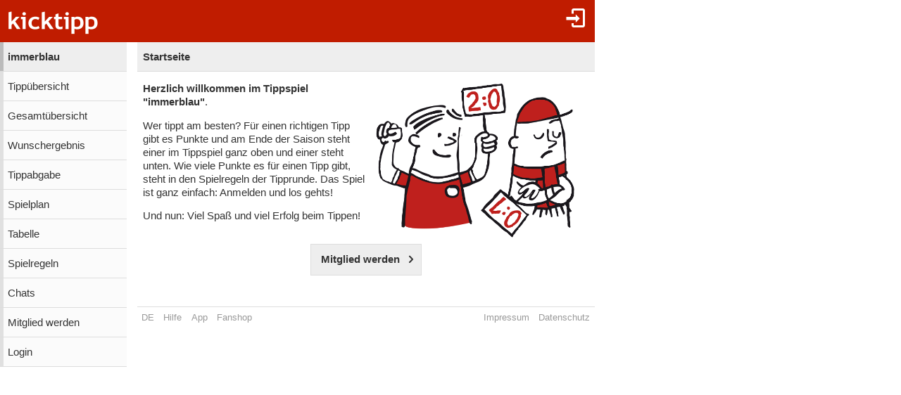

--- FILE ---
content_type: text/html;charset=utf-8
request_url: https://www.kicktipp.de/immerblau/
body_size: 3207
content:
<!DOCTYPE html><html lang="de" data-jsDatePattern="d.m.Y" data-jsTimePattern="H:i"><head><meta charset="utf-8" /><meta name="mobile-web-app-capable" content="yes" /><meta name="viewport" content="width=device-width, initial-scale=1.0, maximum-scale=1.0, user-scalable=no" /><title>immerblau - Startseite | kicktipp</title><meta name="format-detection" content="telephone=no" /><meta name="color-scheme" content="dark light" /><script>window.viewConfig = {"targeting":{"zone":"tipprunde","wettbewerb":["2"],"erfolg":[],"key":"targeting"},"werbung":{"werbefreiUser":false,"werbungAktiv":false,"attState":"notDetermined","platform":"web","cmp":true,"cmpCheckConsent":false,"cmpLanguage":"de","cmpAuthId":null,"key":"werbung"},"adslot":{"sponsoring":false,"topmobile2":false,"key":"adslot"}}</script><meta name="description" content="Startseite der Tipprunde immerblau bei kicktipp - kostenlose Tippspiele" /><meta property="og:type" content="website" /><meta property="og:site_name" content="Kicktipp" /><meta property="og:url" content="https://www.kicktipp.de/immerblau/" /><meta property="og:image" content="https://www.kicktipp.de/assets/kt-logo-200x200-d5kN1sCz.png" /><meta property="og:image:secure_url" content="https://www.kicktipp.de/assets/kt-logo-200x200-d5kN1sCz.png" /><meta property="og:title" content="immerblau" /><meta property="og:description" content="Tippspiel" /><link rel="apple-touch-icon" sizes="180x180" href="/assets/apple-touch-icon-qQdJS3Mv.png" /><link rel="icon" sizes="32x32" type="image/png" href="/assets/favicon-32x32-CWw0qL3I.png" /><link rel="icon" sizes="16x16" type="image/png" href="/assets/favicon-16x16-ComJsYXG.png" /><link rel="manifest" href="/manifest.json" /><link rel="mask-icon" color="#c01c00" href="/assets/safari-pinned-tab-BtJnD-BD.svg" /><link rel="shortcut icon" href="/assets/favicon-CJzxTxQz.ico" /><meta name="msapplication-config" content="/browserconfig.xml" /><meta name="theme-color" content="#ffffff" /><script type="module" src="/assets/libs-D_cKEcoa.js">&#160;</script><link rel="stylesheet" type="text/css" media="all" href="/assets/kicktipp-CIC2dZKL.css" /><script>"use strict";function _typeof(t){return(_typeof="function"==typeof Symbol&&"symbol"==typeof Symbol.iterator?function(t){return typeof t}:function(t){return t&&"function"==typeof Symbol&&t.constructor===Symbol&&t!==Symbol.prototype?"symbol":typeof t})(t)}!function(){var t=function(){var t,e,o=[],n=window,r=n;for(;r;){try{if(r.frames.__tcfapiLocator){t=r;break}}catch(t){}if(r===n.top)break;r=r.parent}t||(!function t(){var e=n.document,o=!!n.frames.__tcfapiLocator;if(!o)if(e.body){var r=e.createElement("iframe");r.style.cssText="display:none",r.name="__tcfapiLocator",e.body.appendChild(r)}else setTimeout(t,5);return!o}(),n.__tcfapi=function(){for(var t=arguments.length,n=new Array(t),r=0;r<t;r++)n[r]=arguments[r];if(!n.length)return o;"setGdprApplies"===n[0]?n.length>3&&2===parseInt(n[1],10)&&"boolean"==typeof n[3]&&(e=n[3],"function"==typeof n[2]&&n[2]("set",!0)):"ping"===n[0]?"function"==typeof n[2]&&n[2]({gdprApplies:e,cmpLoaded:!1,cmpStatus:"stub"}):o.push(n)},n.addEventListener("message",(function(t){var e="string"==typeof t.data,o={};if(e)try{o=JSON.parse(t.data)}catch(t){}else o=t.data;var n="object"===_typeof(o)&&null!==o?o.__tcfapiCall:null;n&&window.__tcfapi(n.command,n.version,(function(o,r){var a={__tcfapiReturn:{returnValue:o,success:r,callId:n.callId}};t&&t.source&&t.source.postMessage&&t.source.postMessage(e?JSON.stringify(a):a,"*")}),n.parameter)}),!1))};"undefined"!=typeof module?module.exports=t:t()}();</script>
<script>
window._sp_queue = [ ];
window._sp_ = {
  config: {
    accountId: 375,
    baseEndpoint: 'https://cdn.privacy-mgmt.com',
    consentLanguage: viewConfig.werbung.cmpLanguage,   
    gdpr: { },
    targetingParams: { 
      werbefrei: !viewConfig.werbung.cmpCheckConsent
    },
    events: { 
      onMessageChoiceSelect: function (message_type, choice_id, 
            choice_type_id) {
         console.log('choice_type_id: ' + choice_type_id);
         if (choice_type_id === 11) {
             window.attCheckConsent()
         }
       }
    }
  }
}
</script>
<script src='https://cdn.privacy-mgmt.com/unified/wrapperMessagingWithoutDetection.js' async></script><meta name="apple-itunes-app" content="app-id=570703120, app-argument=https://www.kicktipp.de/immerblau/" \><link rel="alternate" hreflang="de" href="https://www.kicktipp.de/immerblau/" /></head><body class="kicktipp-mobil"><div id="wbwrapper"><div id="pagewrapper"><div id="topbar" class="noprint"><div id="topbar-icons"><div class="icon"><a class="navtoggle" href="/immerblau/profil/login"><i class="kicktipp-icon-login"></i></a></div></div><div id="toggle" class="visible-small-inline-block"><div id="togglewrapper"><div class="kicktipp-icon-list2"></div><img alt="kt" width="35" height="50" class="for-dark-background" src="/assets/logo-mobil-kurz-white-BY-mCkpn.png" /></div></div><div id="logo" class="visible-medium-inline-block"><a href="/" id="logowrapper"><img alt="kicktipp" class="for-dark-background" src="/assets/kicktipp-logo-white-320x120-BQUyz9q9.png" /></a></div><div id="title" class="visible-small-block"><h1 class="line1">immerblau</h1><span class="line2">Startseite</span></div></div><div id="wrapper" class="flex-row"><div id="overlay"> </div><div class="navigation-wrapper"><nav id="navigation" class="noprint"><div class="menu level1 visible-small-block"><a class="navback" href="/"><i class="kicktipp-icon-arrow-left2"></i><span>kicktipp</span></a></div><h1 class="active level0"><a href="/immerblau/">immerblau</a></h1><div class="level1"><a href="/immerblau/tippuebersicht">Tippübersicht</a></div><div class="level1"><a href="/immerblau/gesamtuebersicht">Gesamtübersicht</a></div><div class="level1"><a href="/immerblau/wunschergebnis?reset=true">Wunschergebnis</a></div><div class="level1"><a href="/immerblau/tippabgabe">Tippabgabe</a></div><div class="level1"><a href="/immerblau/tippspielplan">Spielplan</a></div><div class="level1"><a href="/immerblau/tabellen">Tabelle</a></div><div class="level1"><a href="/immerblau/spielregeln">Spielregeln</a></div><div class="level1"><a href="/immerblau/chatliste">Chats</a></div><div class="level1"><a href="/immerblau/mitgliedwerden">Mitglied werden</a></div><div class="level1"><a href="/immerblau/profil/login">Login</a></div></div></nav><div class="kicktipp-content" id="kicktipp-content"><div class="visible-medium-block" id="pagetitle"><div class="pagetitle">Startseite</div></div><div class="pagecontent"><div><div class="illu" style="float:right; max-width: 50%"><img src="/assets/tipper5-B9a_-6in.png" style="max-width: 95%" /></div><p><strong>Herzlich willkommen im Tippspiel "immerblau"</strong>.</p>
<p>Wer tippt am besten? Für einen richtigen Tipp gibt es Punkte und am Ende der Saison steht einer im Tippspiel ganz oben und einer steht unten. Wie viele Punkte es für einen Tipp gibt, steht in den Spielregeln der Tipprunde. Das Spiel ist ganz einfach: Anmelden und los gehts!</p>
<p>Und nun: Viel Spaß und viel Erfolg beim Tippen!</p></div><div class="actionarea"><div class="button button-action button-next"><a href="/immerblau/mitgliedwerden">Mitglied werden</a></div></div><div class="noprint" id="adtag_topmobile2"></div></div><div class="footer noprint"><div class="footer-block noprint"><div><a class="" href="/immerblau/profil/sprache"><span style="text-transform: uppercase">de</span></a></div><div><a class="" href="/info/service/hilfe/">Hilfe</a></div><div><a class="" href="/info/service/app">App</a></div><div><a href="https://kicktipp.myspreadshop.de/">Fanshop</a></div></div><div class="footer-block noprint"><div><a class="" href="/info/service/impressum">Impressum</a></div><div><a class="" href="/info/service/datenschutz/">Datenschutz</a></div></div></div></div></div><div id="footer-tail"> </div><script>
window.fehlendeTipps = 0;
window.kurzname = "immerblau";
function showSdkAd() { return false }
function getSdkAdPhone() { return '' }
function getSdkAdPhone100px() { return '' }
function getSdkAdTablet() { return '' }
function getDarkmode() { return "off" }
function startUrl() { return "https://www.kicktipp.de/" }
function KtAppleBadgeNummer() {	return fehlendeTipps }
function isAppRequest() { return false }
window.integrationsUrl = "";
window.mobileDeviceTokenDTO = {
    appRequest: false,
	ableToInAppPurchase: false,
	ios: false
}
if (typeof (Android) != 'undefined') {
	if (fehlendeTipps === 0) {
		Android.cancelNotification("12321");
	}
}
	</script><script type="module" src="/assets/darkmode-D0WE15YZ.js">&#160;</script><script type="module" src="/assets/mobil-Bc43ZhRp.js">&#160;</script></div></div></body></html>